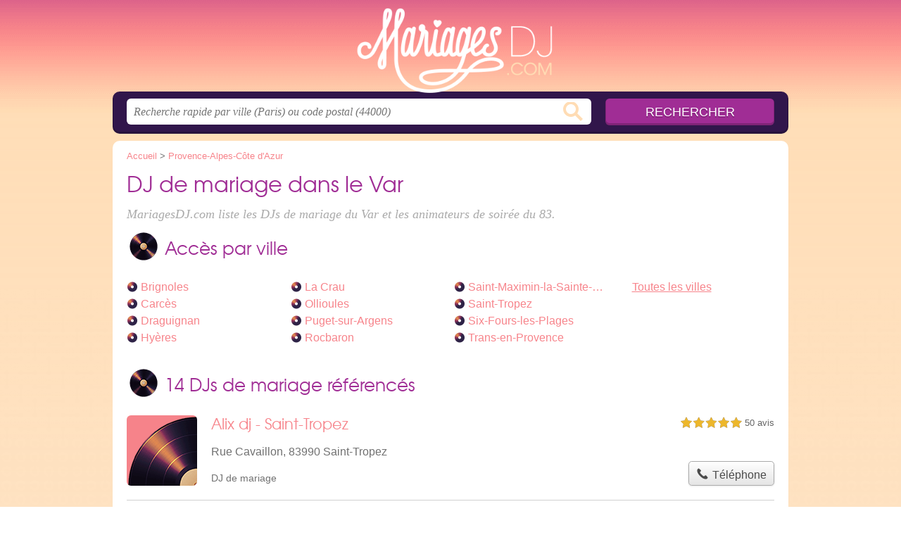

--- FILE ---
content_type: text/html; charset=UTF-8
request_url: https://mariagesdj.com/83/
body_size: 9766
content:
<!DOCTYPE html>
<html lang="fr">
<head>
    <link rel="icon" type="image/png" href="/favicon.png"/>
<link rel="apple-touch-icon" href="/apple-touch-icon.png">
<link rel="apple-touch-icon" sizes="76x76" href="/apple-touch-icon-76x76.png">
<link rel="apple-touch-icon" sizes="120x120" href="/apple-touch-icon-120x120.png">
<link rel="apple-touch-icon" sizes="152x152" href="/apple-touch-icon-152x152.png">



<meta charset="utf-8">
<meta name="viewport" content="width=device-width, initial-scale=1">
<title>DJ mariage Var - Animateurs 83</title>
<meta name="csrf-token" content="nQAMm7Quz8uaEBjtnvDKehK7OeQGvPikvZI3SC33">
<meta name="description" content="Infos pratiques sur les DJs de mariage du Var : nom du commerce, plan GPS, adresse, horaires d&#039;ouverture, numéro de SIRET, date d&#039;ouverture, etc.">

<meta name="msapplication-TileImage" content="/ms-tile.png"/>
<meta name="msapplication-TileColor" content="#ffffff"/>


<script>
    window.viewPortWidth = Math.max(document.documentElement.clientWidth, window.innerWidth || 0);
    window.spwidth = window.innerWidth || document.documentElement.clientWidth || document.body.clientWidth;
    window.spBBInserted = window.spSqrInserted = window.spMobInserted = 0;
    window.inssense=function(e,n,i,d,s,a,t){if(loadsense(),t=typeof t<"u"&&t!==null?t:!1,a=typeof a<"u"&&a!==null?a:!1,d=typeof d<"u"&&d!==null?d:0,viewPortWidth<d||(s=typeof s<"u"&&s!==null?s:99999999,viewPortWidth>s))return!1;let l=0,o;e==="auto"&&n==="auto"?(o='<ins class="adsbygoogle" style="display:block" data-ad-client="ca-pub-2478488084860860" data-ad-slot="'+i+'" data-ad-format="auto" data-full-width-responsive="true"></ins>',l=500):o='<ins class="adsbygoogle" style="display:inline-block;width:'+e+"px;height:"+n+'px" data-ad-client="ca-pub-2478488084860860" data-ad-slot="'+i+'"></ins>',a&&(o='<div style="text-align:center">'+o+"</div>"),t!==!1&&document.getElementById(t)?document.getElementById(t).innerHTML=o:document.write(o),setTimeout(function(){(adsbygoogle=window.adsbygoogle||[]).push({})},l)};window.loadsense=function(){if(!window.senseloaded){let e=document.createElement("script");e.type="text/javascript",e.async=!0,e.src="https://pagead2.googlesyndication.com/pagead/js/adsbygoogle.js";let n=document.getElementsByTagName("script")[0];n.parentNode.insertBefore(e,n),window.senseloaded=!0}};window.pjfb=function(e,n,i,d,s){e==="pjItemTop"||e==="pjItemSide"?inssense(300,250,s,null,null,!0,e):n===i===d===s?inssense("auto","auto",n,null,null,null,e):viewPortWidth>980?inssense(800,100,n,null,null,null,e):viewPortWidth>760?inssense(600,100,i,null,null,null,e):viewPortWidth>540?inssense(400,75,d,null,null,null,e):viewPortWidth>300&&inssense(300,250,s,null,null,!0,e)};window.pjnit=function(e){typeof pjwhat>"u"&&(window.pjwhat=e,window.pjver="v3",window.pjInserted=0,window.pjBlockToNbRes={},window.pjInsIds=[])};window.listsense=function(e,n,i,d){viewPortWidth>980?inssense(800,100,e):viewPortWidth>760?inssense(600,100,n):viewPortWidth>540?inssense(400,75,i):viewPortWidth>300&&inssense(300,250,d,null,null,!0)};window.shodev=function(e,n,i,d,s){let a={166:{category:"13",id:"bbd20f260b"},46174809:{category:"10",id:"ea9ddadcc8"},984589:{category:"80",id:"1e527e0a9b"},871136:{category:"14",id:"bd88546f78"},162:{category:"153",id:"a291f532b7"},48662:{category:"72",id:"d4dc558722"},125885:{category:"123",id:"000e89c4ad"},259963:{category:"22",id:"e66086cf90"},89663:{category:"78",id:"7aad988729"},418893:{category:"25",id:"4e3b158b47"},225874:{category:"8",id:"12ffc7b41a"},156:{category:"7",id:"53c9f312c0"},887451:{category:"145",id:"d484a328f6"},326233:{category:"1",id:"30fba2cb1e"},224333:{category:"159",id:"349ef956ba"},147445:{category:"47",id:"d8d89d375b"},886358:{category:"28",id:"d7caed3563"},557561:{category:"11",id:"f224b82d06"},899657:{category:"165",id:"5a55a467e9"},72:{category:"72",id:"vfedb9dd71fd"}};if(!(e in a))return;n=typeof n<"u"?n:"#7a7a7a",i=typeof i<"u"?i:"#4b4b4b",n=n.startsWith("#")?n:"#"+n,i=i.startsWith("#")?i:"#"+i,d=typeof d<"u"?d:"#fff",s=typeof s<"u"?s:"Demande de devis en ligne";let t=document.getElementsByClassName("intro");t.length<1&&(t=document.getElementsByClassName("others")),t.length>=1&&!t[t.length-1].classList.contains("info")&&(t=t[t.length-1],window.ifrshown=!1,window.showif=function(){if(!ifrshown){t.innerHTML+='<div id="v'+a[e].id+'d"></div>',window.vud_partenaire_id="1561",window.vud_categorie_id=a[e].category;let l=document.createElement("script");l.type="text/javascript",l.src="//www.viteundevis.com/"+a[e].id+"/"+vud_partenaire_id+"/"+vud_categorie_id+"/";let o=document.getElementsByTagName("script")[0];o.parentNode.insertBefore(l,o)}ifrshown=!0},t.innerHTML+='<br/><br/><a id="devisbtn" href="javascript:void(0)" onclick="showif()" style="box-shadow: 0 3px '+i+"; font-family: 'Lucida Grande', Arial; padding : 5px; font-style: normal; display: inline-block; background: "+n+"; color : "+d+'; border-radius: 5px;">'+s+"</a>")};

</script>

<style>
    svg {
        width: 16px;
    }
</style>

<link rel="preload" as="style" href="https://mariagesdj.com/build/assets/style-EngX8eUX.css" /><link rel="preload" as="style" href="https://mariagesdj.com/build/assets/main-CYx9v4bw.css" /><link rel="modulepreload" href="https://mariagesdj.com/build/assets/script-DCo9Vav5.js" /><link rel="stylesheet" href="https://mariagesdj.com/build/assets/style-EngX8eUX.css" data-navigate-track="reload" /><link rel="stylesheet" href="https://mariagesdj.com/build/assets/main-CYx9v4bw.css" data-navigate-track="reload" /><script type="module" src="https://mariagesdj.com/build/assets/script-DCo9Vav5.js" data-navigate-track="reload"></script>
<script>
    function askGeo(redirectTo = null) {
        if ("geolocation" in navigator) {
            var timeoutVal = 10 * 1000;
            var maxAge = 5 * 60 * 1000;
            redirectTo = redirectTo ?? window.location.pathname;
            navigator.geolocation.getCurrentPosition(function (position) {
                window.location = window.location.origin + redirectTo + "?lat=" + position.coords.latitude + "&long=" + position.coords.longitude;
            }, function (error) {
                var errors = {
                    2: 'Votre position n\'est pas accessible',
                    3: 'Problème dans la recherche de position'
                };
                if (error.code == 2 || error.code == 3) {
                    alert("Erreur : " + errors[error.code]);
                } else {
                    alert("Impossible de vos géolocaliser, désolé.");
                }
            }, {enableHighAccuracy: true, timeout: timeoutVal, maximumAge: maxAge});
        } else {
            alert('Votre navigateur ne supporte pas la géolocalisation, désolé.');
        }
    }
</script>
    <script>
  (function(i,s,o,g,r,a,m){i['GoogleAnalyticsObject']=r;i[r]=i[r]||function(){
  (i[r].q=i[r].q||[]).push(arguments)},i[r].l=1*new Date();a=s.createElement(o),
  m=s.getElementsByTagName(o)[0];a.async=1;a.src=g;m.parentNode.insertBefore(a,m)
  })(window,document,'script','//www.google-analytics.com/analytics.js','ga');

  toto = '2804795';
  ga('create', 'UA-'+toto+'-41', 'mariagesdj.com');
  ga('send', 'pageview');

</script>
</head>
<body class="">
<header id="h">
    <div class="c">
        <a href="/" class="logo">MariagesDJ.com</a>
    </div>
</header>
<div id="s">
    <div class="c">

        <form method="get" action="/recherche">
            <fieldset>
                <input class="text" type="text" name="q"
                       value=""
                       placeholder="Recherche rapide par ville (Paris) ou code postal (44000)"
                       autocomplete="off"/>
                <input class="submit" type="submit" value="Rechercher"/>
            </fieldset>
        </form>

    </div>
</div>

<style>.fc-consent-root h2:before {
        content: none;
    }</style>

<div id="p">
    <div class="c">
                    <ol vocab="https://schema.org/" typeof="BreadcrumbList" class="bread"><li property="itemListElement" typeof="ListItem"><a property="item" typeof="WebPage" href="/"><span property="name">Accueil</span></a><meta property="position" content="0"><span class="sepa">&nbsp;&gt;&nbsp;</span></li><li property="itemListElement" typeof="ListItem"><a property="item" typeof="WebPage" href="/provence-alpes-cote-d-azur/"><span property="name">Provence-Alpes-Côte d&#039;Azur</span></a><meta property="position" content="1"></li></ol>

        
        <div class="bw">

        
        <h1>DJ de mariage dans le Var</h1>

                    <p class="intro">
                MariagesDJ.com liste les <em>DJs de mariage du Var</em> et les animateurs de soirée du 83.
            </p>
        
        

                    
            <h2>Accès par ville</h2>

            <ul class="filters communes">
                        <li><a href="/83/brignoles/">Brignoles</a></li>
                    <li><a href="/83/carces/">Carcès</a></li>
                    <li><a href="/83/draguignan/">Draguignan</a></li>
                    <li><a href="/83/hyeres/">Hyères</a></li>
                    <li><a href="/83/la-crau/">La Crau</a></li>
                    <li><a href="/83/ollioules/">Ollioules</a></li>
                    <li><a href="/83/puget-sur-argens/">Puget-sur-Argens</a></li>
                    <li><a href="/83/rocbaron/">Rocbaron</a></li>
                    <li><a href="/83/saint-maximin-la-sainte-baume/">Saint-Maximin-la-Sainte-Baume</a></li>
                    <li><a href="/83/saint-tropez/">Saint-Tropez</a></li>
                    <li><a href="/83/six-fours-les-plages/">Six-Fours-les-Plages</a></li>
                    <li><a href="/83/trans-en-provence/">Trans-en-Provence</a></li>
                <li class="allVilles"><a href="/83/communes">Toutes les villes</a></li>
    </ul>

            
                    
    </div>

            
        
            
    <div class="section items">
        <h2>14 DJs de mariage référencés</h2>

        <span id="slg" data-slg="var"></span>
    <div class="item hasrt nfolvl1">
            <h3>
            <a href="/83/saint-tropez/alix-dj-saint-tropez-31k">Alix dj - Saint-Tropez</a>
        </h3>
    
    <p class="sub">Rue Cavaillon, 83990 Saint-Tropez</p>

    
                        <p class="oprt more ">
                                <!-- opnow data-id="31k" -->
    <!-- /opnow -->
                                                <span class="shortRatings"><span class="ratings r50">
            <svg class="svgratings">
                <use xlink:href="#stars-5-0-star"/>
            </svg>
            5,0 étoiles sur 5</span>
            <span class="ratingsStats">50 avis</span>
        </span>
                <br/>
                </p>
            
        <p class="more tpsv folded">
                <span class="type def">DJ de mariage</span>


        
            </p>

    
    <div class="btn" id="c31k">
                                                <a href="/83/saint-tropez/alix-dj-saint-tropez-31k#telephone" class="c2call greyBtn c-button__phone" type="button" data-c2call="/83/saint-tropez/alix-dj-saint-tropez-31k/tel">
                    <span><svg viewBox="0 0 100 100"><use xlink:href="#icon-phone"/></svg> Téléphone</span>
                </a>
                        </div>
    <div class="illu">
            </div>
    <a class="mobileLink" href="/83/saint-tropez/alix-dj-saint-tropez-31k">
        <span>Alix dj - Saint-Tropez</span>
    </a>
</div>

    
    

    <div class="item hasrt nfolvl2">
            <h3>
            <a href="/83/draguignan/black-and-white-bw-2vo">Black And White BW</a>
        </h3>
    
    <p class="sub">400 Rac du Col de l&#039;Ange, 83300 Draguignan</p>

    
                        <p class="oprt more dos">
                                <!-- opnow data-id="2vo" -->
            
                    
                            
                <span class="closedNow">Fermé, ouvre vendredi à 23h00</span>
                            <!-- /opnow -->
                                                    <span class="sep">-</span>
                                <span class="shortRatings"><span class="ratings r35">
            <svg class="svgratings">
                <use xlink:href="#stars-3-5-star"/>
            </svg>
            3,5 étoiles sur 5</span>
            <span class="ratingsStats">56 avis</span>
        </span>
                <br/>
                </p>
            
        <p class="more tpsv folded">
                <span class="type def">DJ de mariage</span>


        
            </p>

    
    <div class="btn" id="c2vo">
                                    <a href="/83/draguignan/black-and-white-bw-2vo#horaires" class="greyBtn c-button__openings">
                    <span><svg viewBox="0 0 100 100"><use xlink:href="#icon-openings"/></svg> Horaires</span>
                </a>
                                        <a href="/83/draguignan/black-and-white-bw-2vo#telephone" class="c2call greyBtn c-button__phone" type="button" data-c2call="/83/draguignan/black-and-white-bw-2vo/tel">
                    <span><svg viewBox="0 0 100 100"><use xlink:href="#icon-phone"/></svg> Téléphone</span>
                </a>
                        </div>
    <div class="illu">
            </div>
    <a class="mobileLink" href="/83/draguignan/black-and-white-bw-2vo">
        <span>Black And White BW</span>
    </a>
</div>

    
    

    <div class="item nfolvl0">
            <h3>
            <a href="/83/puget-sur-argens/bms-booking-2x8">Bms Booking</a>
        </h3>
    
    <p class="sub">Residence Carre d&#039;Argens A203
510 Boulevard General Leclerc, 83480 Puget-sur-Argens</p>

    
                
        <p class="more tpsv folded">
                <span class="type def">DJ de mariage</span>


        
            </p>

    
    <div class="btn" id="c2x8">
                                                <a href="/83/puget-sur-argens/bms-booking-2x8#telephone" class="c2call greyBtn c-button__phone" type="button" data-c2call="/83/puget-sur-argens/bms-booking-2x8/tel">
                    <span><svg viewBox="0 0 100 100"><use xlink:href="#icon-phone"/></svg> Téléphone</span>
                </a>
                        </div>
    <div class="illu">
            </div>
    <a class="mobileLink" href="/83/puget-sur-argens/bms-booking-2x8">
        <span>Bms Booking</span>
    </a>
</div>

    
    </div><div class="be wide">
    <script type="text/javascript">
        pjnit("DJ");
        window.pjPerPage = 2;
        window.pjBlockToNbRes = {
            "pjsleads1" : "3",
            "pjsleads2" : "1",
            "pjsleads3" : "2"
        };

        if(document.getElementById("slg") && pjInserted < pjPerPage) {
            pjInserted++;
            window.pjInsIds[window.pjInsIds.length] = 'pjsleads'+pjInserted;
            document.write('<ins id="pjsleads'+pjInserted+'"></ins>');
        } else {
            listsense(1078338457, 8601605254, 7124872052, 4799712454);
        }
    </script>
</div><div class="items">

    <div class="item hasrt nfolvl2">
            <h3>
            <a href="/83/trans-en-provence/da-syncro-events-3a8">Da Syncro Events</a>
        </h3>
    
    <p class="sub">30 Boulevard Alphonse Daudet, 83720 Trans-en-Provence</p>

    
                        <p class="oprt more dos">
                                <!-- opnow data-id="3a8" -->
                        
            <span class="openNow">Ouvert jusqu'à 8h</span>
                <!-- /opnow -->
                                                    <span class="sep">-</span>
                                <span class="shortRatings"><span class="ratings r50">
            <svg class="svgratings">
                <use xlink:href="#stars-5-0-star"/>
            </svg>
            5,0 étoiles sur 5</span>
            <span class="ratingsStats">37 avis</span>
        </span>
                <br/>
                </p>
            
        <p class="more tpsv folded">
                <span class="type def">DJ de mariage</span>


        
            </p>

    
    <div class="btn" id="c3a8">
                                    <a href="/83/trans-en-provence/da-syncro-events-3a8#horaires" class="greyBtn c-button__openings">
                    <span><svg viewBox="0 0 100 100"><use xlink:href="#icon-openings"/></svg> Horaires</span>
                </a>
                                        <a href="/83/trans-en-provence/da-syncro-events-3a8#telephone" class="c2call greyBtn c-button__phone" type="button" data-c2call="/83/trans-en-provence/da-syncro-events-3a8/tel">
                    <span><svg viewBox="0 0 100 100"><use xlink:href="#icon-phone"/></svg> Téléphone</span>
                </a>
                        </div>
    <div class="illu">
            </div>
    <a class="mobileLink" href="/83/trans-en-provence/da-syncro-events-3a8">
        <span>Da Syncro Events</span>
    </a>
</div>

    
    

    <div class="item nfolvl1">
            <h3>
            <a href="/83/carces/dj-rock-events-3bc">Dj Rock Events</a>
        </h3>
    
    <p class="sub">1 chemin Caramy, 83570 Carcès</p>

    
                        <p class="oprt more ">
                                <!-- opnow data-id="3bc" -->
                        
            <span class="openNow">Ouvert jusqu'à 20h</span>
                <!-- /opnow -->
                                                            </p>
            
        <p class="more tpsv folded">
                <span class="type def">DJ de mariage</span>


        
            </p>

    
    <div class="btn" id="c3bc">
                                    <a href="/83/carces/dj-rock-events-3bc#horaires" class="greyBtn c-button__openings">
                    <span><svg viewBox="0 0 100 100"><use xlink:href="#icon-openings"/></svg> Horaires</span>
                </a>
                                        <a href="/83/carces/dj-rock-events-3bc#telephone" class="c2call greyBtn c-button__phone" type="button" data-c2call="/83/carces/dj-rock-events-3bc/tel">
                    <span><svg viewBox="0 0 100 100"><use xlink:href="#icon-phone"/></svg> Téléphone</span>
                </a>
                        </div>
    <div class="illu">
            </div>
    <a class="mobileLink" href="/83/carces/dj-rock-events-3bc">
        <span>Dj Rock Events</span>
    </a>
</div>

    
    

    <div class="item hasrt nfolvl2">
            <h3>
            <a href="/83/brignoles/j-r-music-magasin-et-ecole-de-musique-l-hutier-2qv">J.R music magasin et école de musique l&#039;Hutier</a>
        </h3>
    
    <p class="sub">54 Bis Rue Jules Ferry, 83170 Brignoles</p>

    
                        <p class="oprt more dos">
                                <!-- opnow data-id="2qv" -->
                        
            <span class="openNow">Ouvert jusqu'à 19h</span>
                <!-- /opnow -->
                                                    <span class="sep">-</span>
                                <span class="shortRatings"><span class="ratings r45">
            <svg class="svgratings">
                <use xlink:href="#stars-4-5-star"/>
            </svg>
            4,5 étoiles sur 5</span>
            <span class="ratingsStats">16 avis</span>
        </span>
                <br/>
                </p>
            
        <p class="more tpsv folded">
                <span class="type def">DJ de mariage</span>


        
            </p>

    
    <div class="btn" id="c2qv">
                                    <a href="/83/brignoles/j-r-music-magasin-et-ecole-de-musique-l-hutier-2qv#horaires" class="greyBtn c-button__openings">
                    <span><svg viewBox="0 0 100 100"><use xlink:href="#icon-openings"/></svg> Horaires</span>
                </a>
                                        <a href="/83/brignoles/j-r-music-magasin-et-ecole-de-musique-l-hutier-2qv#telephone" class="c2call greyBtn c-button__phone" type="button" data-c2call="/83/brignoles/j-r-music-magasin-et-ecole-de-musique-l-hutier-2qv/tel">
                    <span><svg viewBox="0 0 100 100"><use xlink:href="#icon-phone"/></svg> Téléphone</span>
                </a>
                        </div>
    <div class="illu">
            </div>
    <a class="mobileLink" href="/83/brignoles/j-r-music-magasin-et-ecole-de-musique-l-hutier-2qv">
        <span>J.R music magasin et école de musique l&#039;Hutier</span>
    </a>
</div>

    
    </div><div class="be wide">
    <script type="text/javascript">
        pjnit("DJ");
        window.pjPerPage = 2;
        window.pjBlockToNbRes = {
            "pjsleads1" : "3",
            "pjsleads2" : "1",
            "pjsleads3" : "2"
        };

        if(document.getElementById("slg") && pjInserted < pjPerPage) {
            pjInserted++;
            window.pjInsIds[window.pjInsIds.length] = 'pjsleads'+pjInserted;
            document.write('<ins id="pjsleads'+pjInserted+'"></ins>');
        } else {
            listsense(1078338457, 8601605254, 7124872052, 4799712454);
        }
    </script>
</div><div class="items">

    <div class="item nfolvl0">
            <h3>
            <a href="/83/rocbaron/jorda-nn-3a7">Jorda&#039;nn</a>
        </h3>
    
    <p class="sub">22 impasse de la Fauvette, 83136 Rocbaron</p>

    
                
        <p class="more tpsv folded">
                <span class="type def">DJ de mariage</span>


        
            </p>

    
    <div class="btn" id="c3a7">
                                                <a href="/83/rocbaron/jorda-nn-3a7#telephone" class="c2call greyBtn c-button__phone" type="button" data-c2call="/83/rocbaron/jorda-nn-3a7/tel">
                    <span><svg viewBox="0 0 100 100"><use xlink:href="#icon-phone"/></svg> Téléphone</span>
                </a>
                        </div>
    <div class="illu">
            </div>
    <a class="mobileLink" href="/83/rocbaron/jorda-nn-3a7">
        <span>Jorda&#039;nn</span>
    </a>
</div>

    
    

    <div class="item hasrt nfolvl2">
            <h3>
            <a href="/83/ollioules/lbc-pro-events-prestataire-technique-evenementiel-pour-professionnels-33a">LBC PRO EVENTS : Prestataire technique événementiel pour professionnels</a>
        </h3>
    
    <p class="sub">1428 Route Nationale 8, 83190 Ollioules</p>

    
                        <p class="oprt more dos">
                                <!-- opnow data-id="33a" -->
                        
            <span class="openNow">Ouvert jusqu'à 16h</span>
                <!-- /opnow -->
                                                    <span class="sep">-</span>
                                <span class="shortRatings"><span class="ratings r50">
            <svg class="svgratings">
                <use xlink:href="#stars-5-0-star"/>
            </svg>
            5,0 étoiles sur 5</span>
            <span class="ratingsStats">7 avis</span>
        </span>
                <br/>
                </p>
            
        <p class="more tpsv folded">
                <span class="type def">DJ de mariage</span>


        
            </p>

    
    <div class="btn" id="c33a">
                                    <a href="/83/ollioules/lbc-pro-events-prestataire-technique-evenementiel-pour-professionnels-33a#horaires" class="greyBtn c-button__openings">
                    <span><svg viewBox="0 0 100 100"><use xlink:href="#icon-openings"/></svg> Horaires</span>
                </a>
                                        <a href="/83/ollioules/lbc-pro-events-prestataire-technique-evenementiel-pour-professionnels-33a#telephone" class="c2call greyBtn c-button__phone" type="button" data-c2call="/83/ollioules/lbc-pro-events-prestataire-technique-evenementiel-pour-professionnels-33a/tel">
                    <span><svg viewBox="0 0 100 100"><use xlink:href="#icon-phone"/></svg> Téléphone</span>
                </a>
                        </div>
    <div class="illu">
            </div>
    <a class="mobileLink" href="/83/ollioules/lbc-pro-events-prestataire-technique-evenementiel-pour-professionnels-33a">
        <span>LBC PRO EVENTS : Prestataire technique événementiel pour professionnels</span>
    </a>
</div>

    
    

    <div class="item hasrt nfolvl3">
            <h3>
            <a href="/83/hyeres/luna-rossa-spectacle-1ju">Luna Rossa spectacle</a>
        </h3>
    
    <p class="sub">30 Rue Yann Piat, 83400 Hyères</p>

    
                        <p class="oprt more dos">
                                <!-- opnow data-id="1ju" -->
            
                    
                            
                <span class="closedNow">Fermé, ouvre demain à 10h</span>
                            <!-- /opnow -->
                                                    <span class="sep">-</span>
                                <span class="shortRatings"><span class="ratings r50">
            <svg class="svgratings">
                <use xlink:href="#stars-5-0-star"/>
            </svg>
            5,0 étoiles sur 5</span>
            <span class="ratingsStats">5 avis</span>
        </span>
                <br/>
                </p>
            
        <p class="more tpsv ">
                <span class="type def">DJ de mariage</span>


        
            </p>

    
    <div class="btn" id="c1ju">
                                    <a href="/83/hyeres/luna-rossa-spectacle-1ju#horaires" class="greyBtn c-button__openings">
                    <span><svg viewBox="0 0 100 100"><use xlink:href="#icon-openings"/></svg> Horaires</span>
                </a>
                                        <a href="/83/hyeres/luna-rossa-spectacle-1ju#telephone" class="c2call greyBtn c-button__phone" type="button" data-c2call="/83/hyeres/luna-rossa-spectacle-1ju/tel">
                    <span><svg viewBox="0 0 100 100"><use xlink:href="#icon-phone"/></svg> Téléphone</span>
                </a>
                        </div>
    <div class="illu">
            </div>
    <a class="mobileLink" href="/83/hyeres/luna-rossa-spectacle-1ju">
        <span>Luna Rossa spectacle</span>
    </a>
</div>

    
    </div><div class="be wide">
    <script type="text/javascript">
        pjnit("DJ");
        window.pjPerPage = 2;
        window.pjBlockToNbRes = {
            "pjsleads1" : "3",
            "pjsleads2" : "1",
            "pjsleads3" : "2"
        };

        if(document.getElementById("slg") && pjInserted < pjPerPage) {
            pjInserted++;
            window.pjInsIds[window.pjInsIds.length] = 'pjsleads'+pjInserted;
            document.write('<ins id="pjsleads'+pjInserted+'"></ins>');
        } else {
            listsense(1078338457, 8601605254, 7124872052, 4799712454);
        }
    </script>
</div><div class="items">

    <div class="item nfolvl1">
            <h3>
            <a href="/83/la-crau/music-even-3b8">Music even</a>
        </h3>
    
    <p class="sub">8 impasse du Hêtre, 83260 La Crau</p>

    
                        <p class="oprt more ">
                                <!-- opnow data-id="3b8" -->
                        
            <span class="openNow">Ouvert jusqu'à 20h</span>
                <!-- /opnow -->
                                                            </p>
            
        <p class="more tpsv folded">
                <span class="type def">DJ de mariage</span>


        
            </p>

    
    <div class="btn" id="c3b8">
                                    <a href="/83/la-crau/music-even-3b8#horaires" class="greyBtn c-button__openings">
                    <span><svg viewBox="0 0 100 100"><use xlink:href="#icon-openings"/></svg> Horaires</span>
                </a>
                                        <a href="/83/la-crau/music-even-3b8#telephone" class="c2call greyBtn c-button__phone" type="button" data-c2call="/83/la-crau/music-even-3b8/tel">
                    <span><svg viewBox="0 0 100 100"><use xlink:href="#icon-phone"/></svg> Téléphone</span>
                </a>
                        </div>
    <div class="illu">
            </div>
    <a class="mobileLink" href="/83/la-crau/music-even-3b8">
        <span>Music even</span>
    </a>
</div>

    
    

    <div class="item hasrt nfolvl2">
            <h3>
            <a href="/83/saint-maximin-la-sainte-baume/must-animation-34l">Must Animation</a>
        </h3>
    
    <p class="sub">464 avenue des 5 Ponts, 83470 Saint-Maximin-la-Sainte-Baume</p>

    
                        <p class="oprt more dos">
                                <!-- opnow data-id="34l" -->
                        
            <span class="openNow">Ouvert jusqu'à 18h</span>
                <!-- /opnow -->
                                                    <span class="sep">-</span>
                                <span class="shortRatings"><span class="ratings r50">
            <svg class="svgratings">
                <use xlink:href="#stars-5-0-star"/>
            </svg>
            5,0 étoiles sur 5</span>
            <span class="ratingsStats">79 avis</span>
        </span>
                <br/>
                </p>
            
        <p class="more tpsv folded">
                <span class="type def">DJ de mariage</span>


        
            </p>

    
    <div class="btn" id="c34l">
                                    <a href="/83/saint-maximin-la-sainte-baume/must-animation-34l#horaires" class="greyBtn c-button__openings">
                    <span><svg viewBox="0 0 100 100"><use xlink:href="#icon-openings"/></svg> Horaires</span>
                </a>
                                        <a href="/83/saint-maximin-la-sainte-baume/must-animation-34l#telephone" class="c2call greyBtn c-button__phone" type="button" data-c2call="/83/saint-maximin-la-sainte-baume/must-animation-34l/tel">
                    <span><svg viewBox="0 0 100 100"><use xlink:href="#icon-phone"/></svg> Téléphone</span>
                </a>
                        </div>
    <div class="illu">
            </div>
    <a class="mobileLink" href="/83/saint-maximin-la-sainte-baume/must-animation-34l">
        <span>Must Animation</span>
    </a>
</div>

    
    

    <div class="item nfolvl1">
            <h3>
            <a href="/83/draguignan/sono-animation-83-9y">Sono Animation 83</a>
        </h3>
    
    <p class="sub">503 avenue de Grasse, 83300 Draguignan</p>

    
                        <p class="oprt more ">
                                <!-- opnow data-id="9y" -->
                        
            <span class="openNow">Ouvert jusqu'à 19h</span>
                <!-- /opnow -->
                                                            </p>
            
        <p class="more tpsv folded">
                <span class="type def">DJ de mariage</span>


        
            </p>

    
    <div class="btn" id="c9y">
                                    <a href="/83/draguignan/sono-animation-83-9y#horaires" class="greyBtn c-button__openings">
                    <span><svg viewBox="0 0 100 100"><use xlink:href="#icon-openings"/></svg> Horaires</span>
                </a>
                                        <a href="/83/draguignan/sono-animation-83-9y#telephone" class="c2call greyBtn c-button__phone" type="button" data-c2call="/83/draguignan/sono-animation-83-9y/tel">
                    <span><svg viewBox="0 0 100 100"><use xlink:href="#icon-phone"/></svg> Téléphone</span>
                </a>
                        </div>
    <div class="illu">
            </div>
    <a class="mobileLink" href="/83/draguignan/sono-animation-83-9y">
        <span>Sono Animation 83</span>
    </a>
</div>

    
    

    <div class="item hasrt nfolvl1">
            <h3>
            <a href="/83/six-fours-les-plages/starscool-32r">Starscool</a>
        </h3>
    
    <p class="sub">78 Rue République, 83140 Six-Fours-les-Plages</p>

    
                        <p class="oprt more ">
                                <!-- opnow data-id="32r" -->
    <!-- /opnow -->
                                                <span class="shortRatings"><span class="ratings r50">
            <svg class="svgratings">
                <use xlink:href="#stars-5-0-star"/>
            </svg>
            5,0 étoiles sur 5</span>
            <span class="ratingsStats">5 avis</span>
        </span>
                <br/>
                </p>
            
        <p class="more tpsv folded">
                <span class="type def">DJ de mariage</span>


        
            </p>

    
    <div class="btn" id="c32r">
                                                <a href="/83/six-fours-les-plages/starscool-32r#telephone" class="c2call greyBtn c-button__phone" type="button" data-c2call="/83/six-fours-les-plages/starscool-32r/tel">
                    <span><svg viewBox="0 0 100 100"><use xlink:href="#icon-phone"/></svg> Téléphone</span>
                </a>
                        </div>
    <div class="illu">
            </div>
    <a class="mobileLink" href="/83/six-fours-les-plages/starscool-32r">
        <span>Starscool</span>
    </a>
</div>

    
    

    <div class="item last hasrt nfolvl1">
            <h3>
            <a href="/83/draguignan/var-sonorisation-2zm">Var Sonorisation</a>
        </h3>
    
    <p class="sub">1416 avenue du Général de Gaulle, 83300 Draguignan</p>

    
                        <p class="oprt more ">
                                <!-- opnow data-id="2zm" -->
    <!-- /opnow -->
                                                <span class="shortRatings"><span class="ratings r50">
            <svg class="svgratings">
                <use xlink:href="#stars-5-0-star"/>
            </svg>
            5,0 étoiles sur 5</span>
            <span class="ratingsStats">11 avis</span>
        </span>
                <br/>
                </p>
            
        <p class="more tpsv folded">
                <span class="type def">DJ de mariage</span>


        
            </p>

    
    <div class="btn" id="c2zm">
                                                <a href="/83/draguignan/var-sonorisation-2zm#telephone" class="c2call greyBtn c-button__phone" type="button" data-c2call="/83/draguignan/var-sonorisation-2zm/tel">
                    <span><svg viewBox="0 0 100 100"><use xlink:href="#icon-phone"/></svg> Téléphone</span>
                </a>
                        </div>
    <div class="illu">
            </div>
    <a class="mobileLink" href="/83/draguignan/var-sonorisation-2zm">
        <span>Var Sonorisation</span>
    </a>
</div>

    
    





    <svg id="stars" style="display: none;" version="1.1">
    <symbol id="stars-full-star" class="stars-full-star" viewBox="0 0 102 18">
        <path d="M9.5 14.25l-5.584 2.936 1.066-6.218L.465 6.564l6.243-.907L9.5 0l2.792 5.657 6.243.907-4.517 4.404 1.066 6.218Z" />
    </symbol>

    <symbol id="stars-empty-star" class="stars-empty-star" viewBox="0 0 102 18">
        <path d="M9.5 14.25l-5.584 2.936 1.066-6.218L.465 6.564l6.243-.907L9.5 0l2.792 5.657 6.243.907-4.517 4.404 1.066 6.218Z" />
    </symbol>

    <symbol id="stars-half-star" viewBox="0 0 102 18">
        <path d="M9.5 14.25l-5.584 2.936 1.066-6.218L.465 6.564l6.243-.907L9.5 0" />
    </symbol>

    <symbol id="stars-all-star" viewBox="0 0 102 18">
        <use xlink:href="#stars-empty-star" />
        <use xlink:href="#stars-empty-star" transform="translate(21)" />
        <use xlink:href="#stars-empty-star" transform="translate(42)" />
        <use xlink:href="#stars-empty-star" transform="translate(63)" />
        <use xlink:href="#stars-empty-star" transform="translate(84)" />
    </symbol>

    <symbol id="stars-0-0-star" viewBox="0 0 102 18">
        <use xlink:href="#stars-all-star"/>
    </symbol>

    <symbol id="stars-0-5-star" viewBox="0 0 102 18">
        <use xlink:href="#stars-0-0-star" />
        <use xlink:href="#stars-half-star" />
    </symbol>

    <symbol id="stars-1-0-star" viewBox="0 0 102 18">
        <use xlink:href="#stars-0-0-star" />
        <use xlink:href="#stars-full-star" />
    </symbol>

    <symbol id="stars-1-5-star" viewBox="0 0 102 18">
        <use xlink:href="#stars-1-0-star" />
        <use xlink:href="#stars-half-star" transform="translate(21)" />
    </symbol>

    <symbol id="stars-2-0-star" viewBox="0 0 102 18">
        <use xlink:href="#stars-1-0-star" />
        <use xlink:href="#stars-full-star" transform="translate(21)" />
    </symbol>

    <symbol id="stars-2-5-star" viewBox="0 0 102 18">
        <use xlink:href="#stars-2-0-star" />
        <use xlink:href="#stars-half-star" transform="translate(42)" />
    </symbol>

    <symbol id="stars-3-0-star" viewBox="0 0 102 18">
        <use xlink:href="#stars-2-0-star" />
        <use xlink:href="#stars-full-star" transform="translate(42)" />
    </symbol>

    <symbol id="stars-3-5-star" viewBox="0 0 102 18">
        <use xlink:href="#stars-3-0-star" />
        <use xlink:href="#stars-half-star" transform="translate(63)" />
    </symbol>

    <symbol id="stars-4-0-star" viewBox="0 0 102 18">
        <use xlink:href="#stars-3-0-star" />
        <use xlink:href="#stars-full-star" transform="translate(63)" />
    </symbol>

    <symbol id="stars-4-5-star" viewBox="0 0 102 18">
        <use xlink:href="#stars-4-0-star" />
        <use xlink:href="#stars-half-star" transform="translate(84)" />
    </symbol>

    <symbol id="stars-5-0-star" viewBox="0 0 102 18">
        <use xlink:href="#stars-4-0-star" />
        <use xlink:href="#stars-full-star" transform="translate(84)" />
    </symbol>
</svg>

    <svg style="display: none;" version="1.1">
    <symbol id="icon-info" viewBox="0 0 100 100">
        <path d="m62.078 27.457c1.9492-1.8164 2.9219-4.0156 2.9219-6.5977 0-2.5781-0.97266-4.7773-2.9219-6.6094-1.9492-1.8281-4.293-2.75-7.0352-2.75-2.7344 0-5.0977 0.92188-7.0586 2.75-1.9492 1.832-2.9375 4.0312-2.9375 6.6094 0 2.582 0.98828 4.7812 2.9375 6.5977 1.9609 1.8125 4.3242 2.7227 7.0586 2.7227 2.7422 0 5.0859-0.91016 7.0352-2.7227zm-4.4922 60.625c3.5156-1.6484 5.375-4.7383 3.5508-6.1562-1.0547-0.8125-2.4336 0.53516-3.4414 0.53516-2.1602 0-3.6836-0.35547-4.5586-1.0664-0.88672-0.71875-1.3125-2.0508-1.3125-4.0156 0-0.78516 0.125-1.9375 0.39453-3.457 0.26953-1.5273 0.58203-2.8906 0.91797-4.082l4.1797-14.797c0.39062-1.3594 0.68359-2.8555 0.83984-4.4766 0.14453-1.6406 0.22266-2.7734 0.22266-3.4141 0-3.1133-1.0977-5.6523-3.2812-7.6055-2.1758-1.9492-5.2891-2.9297-9.3203-2.9297-2.2422 0-4.6289 0.32812-7.125 1.1953-4.8945 1.7188-3.8086 5.9844-2.7227 5.9844 2.207 0 3.6836 0.375 4.4688 1.1211 0.78516 0.74219 1.1875 2.0625 1.1875 3.9648 0 1.043-0.14453 2.2188-0.39063 3.4844-0.25781 1.2695-0.55859 2.625-0.94141 4.043l-4.1992 14.855c-0.35938 1.5625-0.62891 2.957-0.80859 4.1992-0.16797 1.2422-0.24609 2.4531-0.24609 3.6445 0 3.0469 1.1211 5.5625 3.3711 7.5508 2.2539 1.9922 5.7148 3.8398 9.7695 3.8398 2.6328 0 6.3945-0.98047 9.4453-2.418z"/>
    </symbol>
    <symbol id="icon-phone" viewBox="0 0 100 100">
        <path
            d="m12.312 24.324s0.30078-3.3047 3.0039-6.6055c3.0039-3.6055 5.1055-5.1055 5.1055-5.1055s1.5-1.5 3.9023 0.30078c2.4023 1.8008 13.215 11.109 13.215 11.109s3.0039 3.6055 1.5 6.3047c-1.8008 2.7031-6.9062 7.8086-6.9062 7.8086s-0.90234 1.2031 1.2031 5.1055c3.0039 5.707 18.02 20.723 23.422 23.422 3.9023 2.1016 5.1055 1.2031 5.1055 1.2031s5.4062-5.1055 8.1094-6.6055c2.7031-1.8008 6.0078 1.5 6.0078 1.5s9.3086 10.512 11.109 13.215c1.8008 2.4023 0.30078 3.6055 0.30078 3.6055s-1.5 2.4023-4.8047 5.1055c-3.6055 2.7031-6.6055 3.0039-6.6055 3.0039-24.926 4.5039-68.168-38.738-63.664-63.363z"
            fill-rule="evenodd"/>
    </symbol>
    <symbol id="icon-openings" viewBox="0 0 100 100">
        <path
            d="m50 6c-24.266 0-44 19.734-44 44s19.734 44 44 44 44-19.734 44-44-19.734-44-44-44zm0 6c21.023 0 38 16.977 38 38s-16.977 38-38 38-38-16.977-38-38 16.977-38 38-38zm0 6c-1.6562 0-3 1.3438-3 3v29c0 1.1094 0.60547 2.0742 1.5 2.5938l23.375 13.5c1.4336 0.82812 3.2656 0.33984 4.0938-1.0938s0.33984-3.2656-1.0938-4.0938l-21.875-12.625v-27.281c0-1.6562-1.3438-3-3-3z"/>
    </symbol>
</svg>

        
    </div>

            <div class="section items additional">
        
            <h2>Résultats dans les Alpes-de-Haute-Provence</h2>
            <span id="slg" data-slg="var"></span>
    <div class="item last nfolvl0">
            <h3>
            <a href="/04/digne-les-bains/association-de-soutien-au-spectacle-vivant-assv-1n2">Association de soutien au spectacle vivant – ASSV</a>
        </h3>
    
    <p class="sub">Les Hauts de Justin
5 Rue de Coste Plane, 04000 Digne-les-Bains</p>

    
                
        <p class="more tpsv folded">
                <span class="type def">DJ de mariage</span>


        
            </p>

    
    <div class="btn" id="c1n2">
                                                <a href="/04/digne-les-bains/association-de-soutien-au-spectacle-vivant-assv-1n2#telephone" class="c2call greyBtn c-button__phone" type="button" data-c2call="/04/digne-les-bains/association-de-soutien-au-spectacle-vivant-assv-1n2/tel">
                    <span><svg viewBox="0 0 100 100"><use xlink:href="#icon-phone"/></svg> Téléphone</span>
                </a>
                        </div>
    <div class="illu">
            </div>
    <a class="mobileLink" href="/04/digne-les-bains/association-de-soutien-au-spectacle-vivant-assv-1n2">
        <span>Association de soutien au spectacle vivant – ASSV</span>
    </a>
</div>

    
    







                    
            <h2>Résultats dans les Alpes-Maritimes</h2>
            <span id="slg" data-slg="var"></span>
    <div class="item hasrt nfolvl2">
            <h3>
            <a href="/06/grasse/petillon-jonathan-2r5">Petillon Jonathan</a>
        </h3>
    
    <p class="sub">42 chemin de Saint-Marc, 06130 Grasse</p>

    
                        <p class="oprt more dos">
                                <!-- opnow data-id="2r5" -->
                        
            <span class="openNow">Ouvert jusqu'à 22h</span>
                <!-- /opnow -->
                                                    <span class="sep">-</span>
                                <span class="shortRatings"><span class="ratings r50">
            <svg class="svgratings">
                <use xlink:href="#stars-5-0-star"/>
            </svg>
            5,0 étoiles sur 5</span>
            <span class="ratingsStats">24 avis</span>
        </span>
                <br/>
                </p>
            
        <p class="more tpsv folded">
                <span class="type def">DJ de mariage</span>


        
            </p>

    
    <div class="btn" id="c2r5">
                                    <a href="/06/grasse/petillon-jonathan-2r5#horaires" class="greyBtn c-button__openings">
                    <span><svg viewBox="0 0 100 100"><use xlink:href="#icon-openings"/></svg> Horaires</span>
                </a>
                                        <a href="/06/grasse/petillon-jonathan-2r5#telephone" class="c2call greyBtn c-button__phone" type="button" data-c2call="/06/grasse/petillon-jonathan-2r5/tel">
                    <span><svg viewBox="0 0 100 100"><use xlink:href="#icon-phone"/></svg> Téléphone</span>
                </a>
                        </div>
    <div class="illu">
            </div>
    <a class="mobileLink" href="/06/grasse/petillon-jonathan-2r5">
        <span>Petillon Jonathan</span>
    </a>
</div>

    
    

    <div class="item last hasrt nfolvl1">
            <h3>
            <a href="/06/nice/skizik-events-3c5">Skizik Events</a>
        </h3>
    
    <p class="sub">12 corniche André de Joly, 06300 Nice</p>

    
                        <p class="oprt more ">
                                <!-- opnow data-id="3c5" -->
    <!-- /opnow -->
                                                <span class="shortRatings"><span class="ratings r50">
            <svg class="svgratings">
                <use xlink:href="#stars-5-0-star"/>
            </svg>
            5,0 étoiles sur 5</span>
            <span class="ratingsStats">31 avis</span>
        </span>
                <br/>
                </p>
            
        <p class="more tpsv folded">
                <span class="type def">DJ de mariage</span>


        
            </p>

    
    <div class="btn" id="c3c5">
                                                <a href="/06/nice/skizik-events-3c5#telephone" class="c2call greyBtn c-button__phone" type="button" data-c2call="/06/nice/skizik-events-3c5/tel">
                    <span><svg viewBox="0 0 100 100"><use xlink:href="#icon-phone"/></svg> Téléphone</span>
                </a>
                        </div>
    <div class="illu">
            </div>
    <a class="mobileLink" href="/06/nice/skizik-events-3c5">
        <span>Skizik Events</span>
    </a>
</div>

    
    







                            <p class="additionalMore">
                    <a href="/06/">
                        Consulter les 9 DJs de mariage des Alpes-Maritimes</a>
                </p>
                    
            <h2>Résultats dans les Bouches-du-Rhône</h2>
            <span id="slg" data-slg="var"></span>
    <div class="item nfolvl1">
            <h3>
            <a href="/13/marignane/djfloevents-372">Djfloevents</a>
        </h3>
    
    <p class="sub">9 chemin du Collet Rouge, 13700 Marignane</p>

    
                        <p class="oprt more ">
                                <!-- opnow data-id="372" -->
                        
            <span class="openNow">Ouvert jusqu'à 17h</span>
                <!-- /opnow -->
                                                            </p>
            
        <p class="more tpsv folded">
                <span class="type def">DJ de mariage</span>


        
            </p>

    
    <div class="btn" id="c372">
                                    <a href="/13/marignane/djfloevents-372#horaires" class="greyBtn c-button__openings">
                    <span><svg viewBox="0 0 100 100"><use xlink:href="#icon-openings"/></svg> Horaires</span>
                </a>
                                        <a href="/13/marignane/djfloevents-372#telephone" class="c2call greyBtn c-button__phone" type="button" data-c2call="/13/marignane/djfloevents-372/tel">
                    <span><svg viewBox="0 0 100 100"><use xlink:href="#icon-phone"/></svg> Téléphone</span>
                </a>
                        </div>
    <div class="illu">
            </div>
    <a class="mobileLink" href="/13/marignane/djfloevents-372">
        <span>Djfloevents</span>
    </a>
</div>

    
    

    <div class="item last hasrt nfolvl1">
            <h3>
            <a href="/13/rognac/db-evenement-379">Db Evenement</a>
        </h3>
    
    <p class="sub">124 Rue des Pervenches, 13340 Rognac</p>

    
                        <p class="oprt more ">
                                <!-- opnow data-id="379" -->
    <!-- /opnow -->
                                                <span class="shortRatings"><span class="ratings r50">
            <svg class="svgratings">
                <use xlink:href="#stars-5-0-star"/>
            </svg>
            5,0 étoiles sur 5</span>
            <span class="ratingsStats">47 avis</span>
        </span>
                <br/>
                </p>
            
        <p class="more tpsv folded">
                <span class="type def">DJ de mariage</span>


        
            </p>

    
    <div class="btn" id="c379">
                                                <a href="/13/rognac/db-evenement-379#telephone" class="c2call greyBtn c-button__phone" type="button" data-c2call="/13/rognac/db-evenement-379/tel">
                    <span><svg viewBox="0 0 100 100"><use xlink:href="#icon-phone"/></svg> Téléphone</span>
                </a>
                        </div>
    <div class="illu">
            </div>
    <a class="mobileLink" href="/13/rognac/db-evenement-379">
        <span>Db Evenement</span>
    </a>
</div>

    
    







                            <p class="additionalMore">
                    <a href="/13/">
                        Consulter les 12 DJs de mariage des Bouches-du-Rhône</a>
                </p>
                    
            <h2>Résultats en Vaucluse</h2>
            <span id="slg" data-slg="var"></span>
    <div class="item hasrt nfolvl2">
            <h3>
            <a href="/84/avignon/pie-3-14-354">Pie 3.14</a>
        </h3>
    
    <p class="sub">3 place Pie, 84000 Avignon</p>

    
                        <p class="oprt more dos">
                                <!-- opnow data-id="354" -->
                        
            <span class="openNow">Ouvert jusqu'à 1h</span>
                <!-- /opnow -->
                                                    <span class="sep">-</span>
                                <span class="shortRatings"><span class="ratings r45">
            <svg class="svgratings">
                <use xlink:href="#stars-4-5-star"/>
            </svg>
            4,5 étoiles sur 5</span>
            <span class="ratingsStats">256 avis</span>
        </span>
                <br/>
                </p>
            
        <p class="more tpsv folded">
                <span class="type def">DJ de mariage</span>


        
            </p>

    
    <div class="btn" id="c354">
                                    <a href="/84/avignon/pie-3-14-354#horaires" class="greyBtn c-button__openings">
                    <span><svg viewBox="0 0 100 100"><use xlink:href="#icon-openings"/></svg> Horaires</span>
                </a>
                                        <a href="/84/avignon/pie-3-14-354#telephone" class="c2call greyBtn c-button__phone" type="button" data-c2call="/84/avignon/pie-3-14-354/tel">
                    <span><svg viewBox="0 0 100 100"><use xlink:href="#icon-phone"/></svg> Téléphone</span>
                </a>
                        </div>
    <div class="illu">
            </div>
    <a class="mobileLink" href="/84/avignon/pie-3-14-354">
        <span>Pie 3.14</span>
    </a>
</div>

    
    

    <div class="item last hasrt nfolvl2">
            <h3>
            <a href="/84/le-pontet/patsby-3d3">Patsby</a>
        </h3>
    
    <p class="sub">1 Rue Paul Verlaine, 84130 Le Pontet</p>

    
                        <p class="oprt more dos">
                                <!-- opnow data-id="3d3" -->
                        
            <span class="openNow">Ouvert jusqu'à 21h</span>
                <!-- /opnow -->
                                                    <span class="sep">-</span>
                                <span class="shortRatings"><span class="ratings r50">
            <svg class="svgratings">
                <use xlink:href="#stars-5-0-star"/>
            </svg>
            5,0 étoiles sur 5</span>
            <span class="ratingsStats">153 avis</span>
        </span>
                <br/>
                </p>
            
        <p class="more tpsv folded">
                <span class="type def">DJ de mariage</span>


        
            </p>

    
    <div class="btn" id="c3d3">
                                    <a href="/84/le-pontet/patsby-3d3#horaires" class="greyBtn c-button__openings">
                    <span><svg viewBox="0 0 100 100"><use xlink:href="#icon-openings"/></svg> Horaires</span>
                </a>
                                        <a href="/84/le-pontet/patsby-3d3#telephone" class="c2call greyBtn c-button__phone" type="button" data-c2call="/84/le-pontet/patsby-3d3/tel">
                    <span><svg viewBox="0 0 100 100"><use xlink:href="#icon-phone"/></svg> Téléphone</span>
                </a>
                        </div>
    <div class="illu">
            </div>
    <a class="mobileLink" href="/84/le-pontet/patsby-3d3">
        <span>Patsby</span>
    </a>
</div>

    
    







                            <p class="additionalMore">
                    <a href="/84/">
                        Consulter les 4 DJs de mariage du Vaucluse</a>
                </p>
                        </div>
    
            <div class="section">
            <p>
                Mariages DJ recense également des animateurs de soirée en Provence-Alpes-Côte d'Azur, comme : un <a href="/13/">DJ de mariage dans les Bouches-du-Rhône</a>, des  <a href="/84/">DJs de mariage en Vaucluse</a>, un <a href="/04/">DJ de mariage dans les Alpes-de-Haute-Provence</a>.
            </p>
        </div>

        <div class="section">
            <p>
                Retrouvez cette page "<em>DJ de mariage Vaucluse</em>" à travers les liens : <a href="/provence-alpes-cote-d-azur/">DJ de mariage Provence-Alpes-Côte d'Azur</a>, <a href="/83/">DJ de mariage 83</a>.
            </p>
        </div>

            </div>
</div>

<footer id="f">
    <div class="c">
        <p class="o-p">MariagesDJ.com vous permet de lister en quelques clics tous les DJs dans votre département qui pourront animer votre mariage.</p>

        <p class="nwk">
    <a href="http://mariagesdj.com"><img src="/mariagesdj.png" alt="MariagesDJ" /></a>
<a href="http://photo-mariages.net"><img src="/photomariages.png" alt="Photo-Mariages" /></a>
</p>

        <p class="copy">&copy; 2025
            <a href="/">MariagesDJ.com</a>
            <span>-</span>
            <a href="/mentions">Mentions légales</a>
                        -
            <a href="/contact">Contact</a>
        </p>

    </div>

    <div class="illu"></div>

</footer>


<div id="nav">
    <a class="home" href="/" rel="home">
        <svg width="16px" height="16px" version="1.1" viewBox="0 0 100 100" xmlns="http://www.w3.org/2000/svg">
            <path d="m3.5625 58.629h7.9453v32.328c0 1.918 1.6445 3.5625 3.5625 3.5625h23.836c0.27344 0 0.82031 0 1.0977-0.27344v-29.863h19.727v30.137h0.54688 22.738c1.918 0 3.5625-1.6445 3.5625-3.5625v-32.328h9.8633c3.0156 0 4.6562-3.8359 2.4648-6.0273l-45.48-46.027c-1.3711-1.3711-3.5625-1.3711-4.9297 0l-47.398 46.027c-2.1914 1.918-0.82031 6.0273 2.4648 6.0273z"
                  fill-rule="evenodd"/>
        </svg>
        Accueil
    </a>

    <a class="search" id="sButton" href="javascript:void(0)"
       onclick="if (document.querySelector('#s').classList.toggle('on')) document.querySelector('#s input[type=text]').focus()" rel="search">
        <svg width="16px" height="16px" version="1.1" viewBox="0 0 100 100" xmlns="http://www.w3.org/2000/svg">
            <path d="m85.207 79.375l-21.664-21.668c3.332-4.375 5.207-10 5.207-16.043 0-15-12.082-27.082-27.082-27.082s-27.086 12.086-27.086 27.086 12.082 27.082 27.082 27.082c6.043 0 11.457-1.875 16.043-5.207l21.668 21.668c0.83203 0.83203 1.875 1.25 2.918 1.25s2.082-0.41797 2.918-1.25c1.6641-1.668 1.6641-4.168-0.003907-5.8359zm-43.539-18.957c-10.418 0-18.75-8.332-18.75-18.75s8.332-18.75 18.75-18.75 18.75 8.332 18.75 18.75c0 10.414-8.3359 18.75-18.75 18.75z"/>
        </svg>
        Recherche
    </a>
</div>

<script>
    function commonPJFB(id) {
        return false
        // Keep this line below !!!!

    }

    if (window.pjInserted) {
        var _pjsleads = {
            "ads": [],
            "common": {
                "pjwhat": window.pjwhat,
                "pjwhere": document.getElementById("slg").dataset.slg,
                                "pjnbres": "3",
                "pjfallback": 'commonPJFB'
            }
        };

        for (var i = 0; i < window.pjInserted; i++) {
            var pjId = window.pjInsIds[i];
            var pjObj = {"pjid": pjId};
            if (pjId in window.pjBlockToNbRes) {
                pjObj.pjnbres = window.pjBlockToNbRes[pjId];
            }
            _pjsleads.ads[_pjsleads.ads.length] = pjObj;
        }

        (function () {
            var sle = document.createElement('script');
            sle.type = 'text/javascript';
            sle.async = true;
            sle.src = '//sle.pagesjaunes.fr/js/pj_locals.js';
            var s = document.getElementsByTagName('script')[0];
            s.parentNode.insertBefore(sle, s);
        })();
    }
</script>




</body>
</html>


--- FILE ---
content_type: text/html; charset=utf-8
request_url: https://www.google.com/recaptcha/api2/aframe
body_size: 265
content:
<!DOCTYPE HTML><html><head><meta http-equiv="content-type" content="text/html; charset=UTF-8"></head><body><script nonce="zfdAEpNKcmaxalMkW5divg">/** Anti-fraud and anti-abuse applications only. See google.com/recaptcha */ try{var clients={'sodar':'https://pagead2.googlesyndication.com/pagead/sodar?'};window.addEventListener("message",function(a){try{if(a.source===window.parent){var b=JSON.parse(a.data);var c=clients[b['id']];if(c){var d=document.createElement('img');d.src=c+b['params']+'&rc='+(localStorage.getItem("rc::a")?sessionStorage.getItem("rc::b"):"");window.document.body.appendChild(d);sessionStorage.setItem("rc::e",parseInt(sessionStorage.getItem("rc::e")||0)+1);localStorage.setItem("rc::h",'1765374366648');}}}catch(b){}});window.parent.postMessage("_grecaptcha_ready", "*");}catch(b){}</script></body></html>

--- FILE ---
content_type: text/css
request_url: https://mariagesdj.com/build/assets/main-CYx9v4bw.css
body_size: 26649
content:
@font-face{font-family:texgyreadventorregular;src:url(/build/assets/texgyreadventor-regular-webfont-B90DqKsR.eot)}@font-face{font-family:texgyreadventorregular;src:url([data-uri]) format("woff"),url(/build/assets/texgyreadventor-regular-webfont-B5l5WdG5.ttf) format("truetype");font-weight:400;font-style:normal}html,body{background-color:#fffaf4;background-image:none;color:#717171}@media screen and (min-width: 960px){html,body{background:linear-gradient(#ffdcb4,#ffdcb44d,#a02d9533),url(/build/assets/bg-C12vV-VT.png) center top repeat}}a{color:#f7848b}h1,h2,h3{font-family:texgyreadventorregular}h1,h2,h3{color:#a02d95}p.intro{color:#aaa}#h{background-color:#ea7389}#s .c{background:#31164b}#s input.text{color:#949494}#s input.submit{background:#a02d95;color:#fff}.section{border-color:#eae9df}.pagination span{background:#eae9df}.pagination a{background:#f7848b}table th,.openings{background:#d4d2de80}.openings div,.op_oo{background:#f7848b}.op_l{background:#a02d95}.tButton{background:#f7848b}.tButton a{color:#fff}@media screen and (min-width: 900px){h2:before{background-position-x:0}h2.adresse:before{background-position-x:-48px}h2.transport:before{background-position-x:-96px}h2.info:before{background-position-x:-144px}h2.telephone:before{background-position-x:-192px}h2.horaires:before{background-position-x:-240px}}


--- FILE ---
content_type: text/plain
request_url: https://www.google-analytics.com/j/collect?v=1&_v=j102&a=236898362&t=pageview&_s=1&dl=https%3A%2F%2Fmariagesdj.com%2F83%2F&ul=en-us%40posix&dt=DJ%20mariage%20Var%20-%20Animateurs%2083&sr=1280x720&vp=1280x720&_u=IEBAAAABAAAAACAAI~&jid=535833704&gjid=1544439963&cid=885704733.1765374365&tid=UA-2804795-41&_gid=666938794.1765374365&_r=1&_slc=1&z=525789357
body_size: -450
content:
2,cG-0HKBZF34Q3